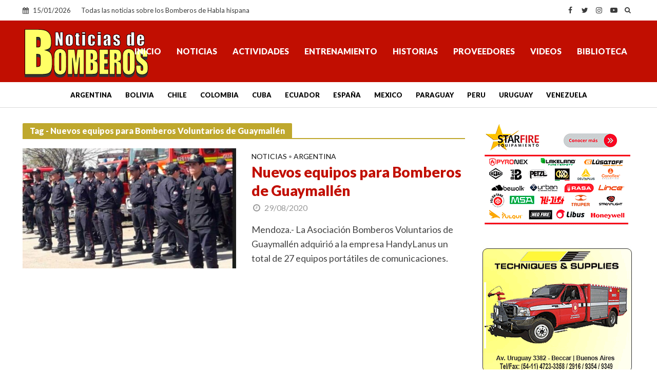

--- FILE ---
content_type: text/html; charset=utf-8
request_url: https://www.google.com/recaptcha/api2/aframe
body_size: 267
content:
<!DOCTYPE HTML><html><head><meta http-equiv="content-type" content="text/html; charset=UTF-8"></head><body><script nonce="TsKNYqOVriQE-ArTJFV0tw">/** Anti-fraud and anti-abuse applications only. See google.com/recaptcha */ try{var clients={'sodar':'https://pagead2.googlesyndication.com/pagead/sodar?'};window.addEventListener("message",function(a){try{if(a.source===window.parent){var b=JSON.parse(a.data);var c=clients[b['id']];if(c){var d=document.createElement('img');d.src=c+b['params']+'&rc='+(localStorage.getItem("rc::a")?sessionStorage.getItem("rc::b"):"");window.document.body.appendChild(d);sessionStorage.setItem("rc::e",parseInt(sessionStorage.getItem("rc::e")||0)+1);localStorage.setItem("rc::h",'1768446188557');}}}catch(b){}});window.parent.postMessage("_grecaptcha_ready", "*");}catch(b){}</script></body></html>